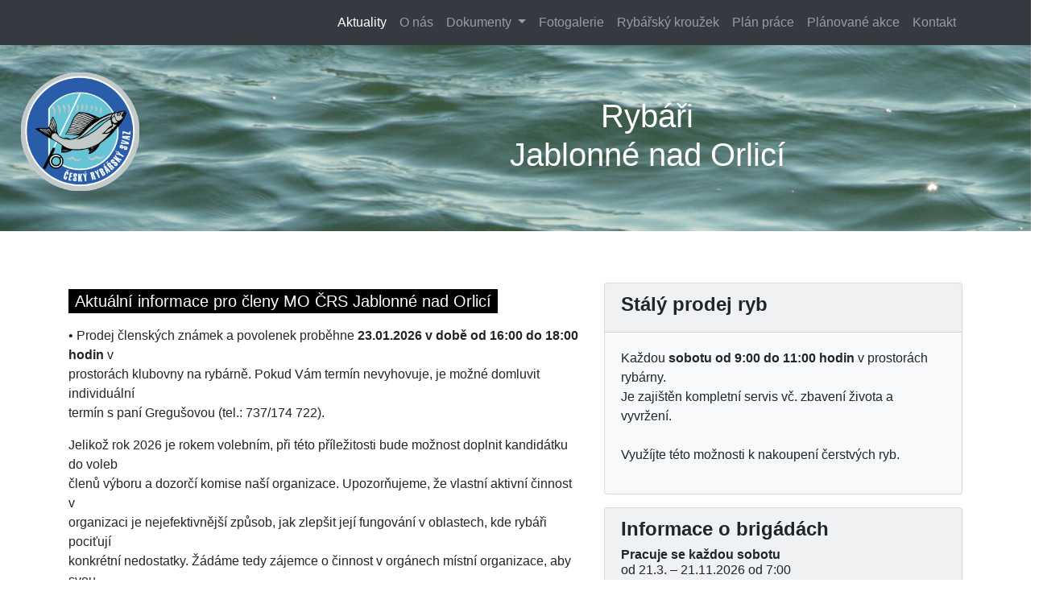

--- FILE ---
content_type: text/html; charset=utf-8
request_url: https://rybarijablonneno.cz/cs/
body_size: 3197
content:

<!DOCTYPE html>
<html lang="cs">
  <head>
    <meta charset="utf-8">
    <meta http-equiv="X-UA-Compatible" content="IE=edge">
    <meta name="viewport" content="width=device-width, initial-scale=1">
    <!-- The above 3 meta tags *must* come first in the head; any other head content must come *after* these tags -->
    <title>Aktuality - Rybáři Jablonné nad Orlicí</title>

    <!-- Bootstrap -->
    <link href="/static/css/bootstrap.min.css" rel="stylesheet">
    <link href="/static/css/rybari.css" rel="stylesheet">
    <link rel="stylesheet" href="https://use.fontawesome.com/releases/v5.3.1/css/all.css" integrity="sha384-mzrmE5qonljUremFsqc01SB46JvROS7bZs3IO2EmfFsd15uHvIt+Y8vEf7N7fWAU" crossorigin="anonymous">

    

    
  </head>
<body>




<nav class="navbar navbar-expand-lg navbar-dark bg-dark fixed-top ">
    <div class="container">
    <button class="navbar-toggler" type="button" data-toggle="collapse" data-target="#navbarResponsive" aria-controls="navbarResponsive">
        <span class="navbar-toggler-icon"></span>
    </button>
      <div class="collapse navbar-collapse" id="navbarResponsive">
        <ul class="navbar-nav ml-auto">
          
            <li class="nav-item  active">
                <a
                    class="nav-link"
                    
                        href="/cs/"
                    
                    >
                    Aktuality
                </a>
                
            </li>
            
            <li class="nav-item ">
                <a
                    class="nav-link"
                    
                        href="/cs/o-nas/"
                    
                    >
                    O nás
                </a>
                
            </li>
            
            <li class="nav-item dropdown icon-dropdown">
                <a
                    class="nav-link dropdown-toggle"
                    
                        data-toggle="dropdown"
                        id="dropdown-dokumenty"
                        href="#"
                    
                    >
                    Dokumenty
                </a>
                
                    <div class="dropdown-menu" aria-labelledby="dropdown-dokumenty">
                        
    
        <a class="dropdown-item"  href="/cs/dokumenty/vyborova-schuze/2026/">
            Výborová schůze
        </a>
    
        <a class="dropdown-item"  href="/cs/dokumenty/usneseni-z-vcs/">
            Usnesení z VČS
        </a>
    
        <a class="dropdown-item"  href="/cs/dokumenty/zpravodaj/">
            Zpravodaj
        </a>
    
        <a class="dropdown-item"  href="/cs/dokumenty/legislativa/">
            Legislativa
        </a>
    
        <a class="dropdown-item"  href="/cs/dokumenty/prihlaska/">
            Přihláška
        </a>
    

                    </div>
                
            </li>
            
            <li class="nav-item ">
                <a
                    class="nav-link"
                    
                        href="/cs/fotogalerie/"
                    
                    >
                    Fotogalerie
                </a>
                
            </li>
            
            <li class="nav-item ">
                <a
                    class="nav-link"
                    
                        href="/cs/rybarsky-krouzek/"
                    
                    >
                    Rybářský kroužek
                </a>
                
            </li>
            
            <li class="nav-item ">
                <a
                    class="nav-link"
                    
                        href="/cs/plan-prace/"
                    
                    >
                    Plán práce
                </a>
                
            </li>
            
            <li class="nav-item ">
                <a
                    class="nav-link"
                    
                        href="/cs/planovane-akce/"
                    
                    >
                    Plánované akce
                </a>
                
            </li>
            
            <li class="nav-item ">
                <a
                    class="nav-link"
                    
                        href="/cs/kontakt/"
                    
                    >
                    Kontakt
                </a>
                
            </li>
            
        </ul>
      </div>
    </div>
  </nav>

<!-- Header - set the background image for the header in the line below -->
<header class="py-5 bg-image-full" style="background-image: url('/static/head.jpg');">
    <div class="row">
        <div class="col-sm-3 mx-auto">
          <img class="img-fluid pt-sm-4 pl-sm-4 d-sm-block d-none mt-3" style="max-width: 175px" src="/static/rybarsky_svaz.png" alt="">
        </div>
        <div class="col-sm-9 mx-auto text-center pt-4">
          <h1 class="mt-5 text-white intro-lead-in">Rybáři<br />Jablonné nad Orlicí</h1>
        </div>
    </div>
</header>

<!-- Content section -->
<section class="py-5">
    <div class="container">
        
    <div class="row">
        <div class="col-md-7">

<div class="mb-3">
    
</div>



    
<article class="article
    ">

    
    

    

    <h2>
        
            <span class="nadpis">
                Aktuální informace pro členy MO ČRS Jablonné nad Orlicí
            </span>
        
    </h2>

    

    


    <p>
        <a href="">
            
             
        </a>
    </p>
    
    



    
        <p>
            
        </p>
    

    <p>• Prodej členských známek a povolenek proběhne <strong>23.01.2026 v době od 16:00 do 18:00 hodin</strong> v<br>
prostorách klubovny na rybárně. Pokud Vám termín nevyhovuje, je možné domluvit individuální<br>
termín s paní Gregušovou (tel.: 737/174 722).</p>

<p>Jelikož rok 2026 je rokem volebním, při této příležitosti bude možnost doplnit kandidátku do voleb<br>
členů výboru a dozorčí komise naší organizace. Upozorňujeme, že vlastní aktivní činnost v<br>
organizaci je nejefektivnější způsob, jak zlepšit její fungování v oblastech, kde rybáři pociťují<br>
konkrétní nedostatky. Žádáme tedy zájemce o činnost v orgánech místní organizace, aby svou<br>
kandidaturu oznámili.</p>

<p>• Výroční členská schůze MO ČRS Jablonné nad Orlicí se uskuteční <strong>21.03.2026 od 14:00 hodin v Hostinci u Špičáků, Bystřec.</strong><br>
Mimo jiné budou na programu volby do výboru a dozorčí komise naší organizace, využijte svého<br>
práva a zúčastněte se voleb.</p>

    

</article>

    <hr />



<div class="mb-3">
    
        

<div class="mb-3">
    
</div>

    
        

<div class="mb-3">
    
</div>

    
</div>
</div>
        <div class="col-md-5">

<div class="mb-3">
    
</div>


<div class="card bg-light">
    
        

<div class="card-header">
    
        <h4><strong>Stálý prodej ryb</strong></h4>
    
</div>

    
        

<div class="card-body">
    
        <p>Každou <b>sobotu od 9:00 do 11:00 hodin</b> v prostorách rybárny.<br>
Je zajištěn kompletní servis vč. zbavení života a vyvržení. <br>
<br>
Využíjte této možnosti k nakoupení čerstvých ryb.</p>
    
</div>

    
</div>


<div class="mb-3">
    
</div>


<div class="card bg-light">
    
        

<div class="card-header">
    
        <h4><b>Informace o brigádách</b></h4>

<h6><strong>Pracuje se každou sobotu</strong><br>
od 21.3. – 21.11.2026 od 7:00</h6>
    
</div>

    
        

<div class="card-body">
    
        <p><b>Již v těchto dnech je možné se zapojit a začít plnit brigádnickou povinnost.</b></p>

<p>Povinností každého brigádou povinovaného člena je se telefonicky spojit s hospodářem<br>
(zástupcem) a dojednat svoji účast na uvedeném termínu. Telefonní kontakt na osobu<br>
pověřenou organizací brigád –<strong> Štěpán Appl +420 603 393 154</strong>. Práce na uvedené termíny<br>
bude vždy předem připravena. <strong>Není možné, aby hospodář (zástupce) sháněl brigádníky<br>
osobně</strong>. Povinný počet brig. hodin za rok 2026 zůstává stejný, tj.10 hod. Odevzdání<br>
vyplněného brigádnického lístku je nutné doručit hospodáři do <strong>30.11.2026!!!</strong></p>
    
</div>

    
</div>


<div class="mb-3">
    
</div>


<div class="alert alert-primary" role="alert">
    
    
        <h5 class="alert-heading">UPOZORNĚNÍ</h5>

<p>Odpracujte si brigády v průběhu roku. Nenechávejte to na poslední měsíc listopad. Mohlo by se stát, že by již práce na povinné odpracování brigádnických hodin nebyla. Informujte se o možnostech vykonání brigády u hospodáře organizace na mobilu: +420 603 393 154</p>
    
</div>
</div>
    </div>


    </div>
</section>


<!-- Footer -->
<footer class="py-5 bg-dark">
    <div class="container">
        <p class="m-0 text-center text-white">Copyright &copy; Rybáři Jablonné nad Orlicí 2019</p>
    </div>
    <!-- /.container -->
</footer>
<script src="/static/js/jquery.min.js"></script>
<script src="/static/js/bootstrap.min.js"></script>




<!-- Global site tag (gtag.js) - Google Analytics -->
<script async src="https://www.googletagmanager.com/gtag/js?id=UA-152938329-2"></script>
<script>
  window.dataLayer = window.dataLayer || [];
  function gtag(){dataLayer.push(arguments);}
  gtag('js', new Date());

  gtag('config', 'UA-152938329-2');
</script>

</body>
</html>


--- FILE ---
content_type: text/css
request_url: https://rybarijablonneno.cz/static/css/rybari.css
body_size: 243
content:
.nadpis {
    font-size: 15pt;
    color: white;
    padding: 4px 8px;
    margin: 5px 0px 13px 0px;
    text-align: left;
    background: #000000;
}

@media only screen and (-webkit-min-device-pixel-ratio: 1.5), only screen and (-o-min-device-pixel-ratio: 3/2), only screen and (min--moz-device-pixel-ratio: 1.5), only screen and (min-device-pixel-ratio: 1.5) {

  html,
  body {
    width: 100%;
    overflow-x: hidden;
  }

}
